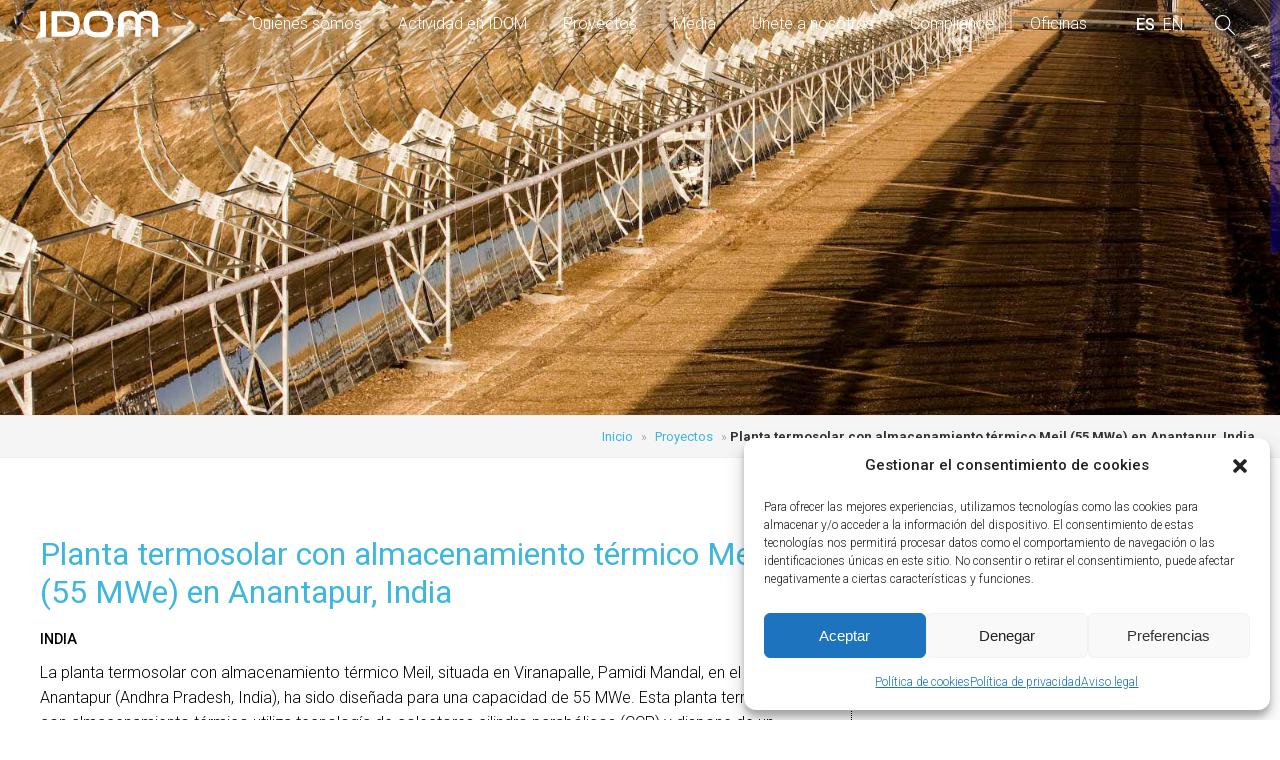

--- FILE ---
content_type: text/html; charset=UTF-8
request_url: https://www.idom.com/proyecto/termosolar-con-almacenamiento-termico-mediante-sales-fundidas-en-anantapur-india/
body_size: 57786
content:
<!DOCTYPE html>
<html lang="es-ES">

	<head>
		<meta http-equiv="content-type" content="text/html; UTF-8">
		<!-- <title>IDOM - INDEPENDENT PROFESSIONAL SERVICES COMPANY</title> -->
        <title>Planta termosolar con almacenamiento térmico Meil (55 MWe) en Anantapur, India - IDOM</title>

		<!-- Definir viewport para dispositivos web móviles -->
			<meta name="viewport" content="width=device-width, minimum-scale=1">
			<meta http-equiv="X-UA-Compatible" content="IE=edge">

		<link rel="profile" href="http://gmpg.org/xfn/11">
		<link rel="pingback" href="https://www.idom.com/xmlrpc.php" />

		<!-- Fuentes -->
			<link href="https://fonts.googleapis.com/css?family=Roboto:100,300,400,500,700&display=swap" rel="stylesheet">

		<!-- Iconos -->
            <link rel="shortcut icon" href="https://www.idom.com/wp-content/themes/idom/favicon.ico" type="image/x-icon">
			<link rel="apple-touch-icon" href="https://www.idom.com/wp-content/themes/idom/apple-touch-icon.png">
			<link rel="apple-touch-icon" sizes="192x192" href="https://www.idom.com/wp-content/themes/idom/apple-touch-icon.png">
			<link rel="icon" type="image/png" sizes="192x192" href="https://www.idom.com/wp-content/themes/idomicon-hires.png">
			<link rel="icon" type="image/png" sizes="128x128" href="https://www.idom.com/wp-content/themes/idom/icon-normal.png">
            <!-- <link rel="icon" href="https://www.idom.com/wp-content/themes/idom/favicon.png" type="image/x-icon" /> -->
            <link rel="icon" type="image/png" href="https://www.idom.com/wp-content/themes/idom/favicon.png" />
			<link rel="shortcut icon" href="https://www.idom.com/wp-content/themes/idom/favicon.png" type="image/png" />

            

		<!-- CSS -->
            <link rel='stylesheet' id='js_composer_front-css'  href='https://www.idom.com/wp-content/plugins/js_composer/assets/css/js_composer.min.css?ver=6.4.1' type='text/css' media='all' />

			<meta name='robots' content='index, follow, max-image-preview:large, max-snippet:-1, max-video-preview:-1' />
<link rel="alternate" hreflang="es" href="https://www.idom.com/proyecto/termosolar-con-almacenamiento-termico-mediante-sales-fundidas-en-anantapur-india/" />
<link rel="alternate" hreflang="en" href="https://www.idom.com/en/project/thermosolar-with-thermal-energy-storage-in-anantapur-india/" />
<link rel="alternate" hreflang="x-default" href="https://www.idom.com/proyecto/termosolar-con-almacenamiento-termico-mediante-sales-fundidas-en-anantapur-india/" />

	<!-- This site is optimized with the Yoast SEO plugin v26.8 - https://yoast.com/product/yoast-seo-wordpress/ -->
	<meta name="description" content="La planta termosolar con almacenamiento térmico Meil (55 MWe) en Anantapur, India, incorpora tecnología CCP y un sistema de almacenamiento..." />
	<link rel="canonical" href="https://www.idom.com/proyecto/termosolar-con-almacenamiento-termico-mediante-sales-fundidas-en-anantapur-india/" />
	<meta property="og:locale" content="es_ES" />
	<meta property="og:type" content="article" />
	<meta property="og:title" content="Planta termosolar con almacenamiento térmico Meil (55 MWe) en Anantapur, India - IDOM" />
	<meta property="og:description" content="La planta termosolar con almacenamiento térmico Meil (55 MWe) en Anantapur, India, incorpora tecnología CCP y un sistema de almacenamiento..." />
	<meta property="og:url" content="https://www.idom.com/proyecto/termosolar-con-almacenamiento-termico-mediante-sales-fundidas-en-anantapur-india/" />
	<meta property="og:site_name" content="IDOM" />
	<meta property="article:modified_time" content="2025-06-05T07:36:05+00:00" />
	<meta property="og:image" content="https://www.idom.com/wp-content/uploads/2019/04/Thermosolar_Anantapur_India_Idom.jpg" />
	<meta property="og:image:width" content="1600" />
	<meta property="og:image:height" content="816" />
	<meta property="og:image:type" content="image/jpeg" />
	<meta name="twitter:card" content="summary_large_image" />
	<meta name="twitter:label1" content="Tiempo de lectura" />
	<meta name="twitter:data1" content="1 minuto" />
	<script type="application/ld+json" class="yoast-schema-graph">{"@context":"https://schema.org","@graph":[{"@type":"WebPage","@id":"https://www.idom.com/proyecto/termosolar-con-almacenamiento-termico-mediante-sales-fundidas-en-anantapur-india/","url":"https://www.idom.com/proyecto/termosolar-con-almacenamiento-termico-mediante-sales-fundidas-en-anantapur-india/","name":"Planta termosolar con almacenamiento térmico Meil (55 MWe) en Anantapur, India - IDOM","isPartOf":{"@id":"https://www.idom.com/#website"},"primaryImageOfPage":{"@id":"https://www.idom.com/proyecto/termosolar-con-almacenamiento-termico-mediante-sales-fundidas-en-anantapur-india/#primaryimage"},"image":{"@id":"https://www.idom.com/proyecto/termosolar-con-almacenamiento-termico-mediante-sales-fundidas-en-anantapur-india/#primaryimage"},"thumbnailUrl":"https://www.idom.com/wp-content/uploads/2019/04/Thermosolar_Anantapur_India_Idom.jpg","datePublished":"2019-04-15T00:00:00+00:00","dateModified":"2025-06-05T07:36:05+00:00","description":"La planta termosolar con almacenamiento térmico Meil (55 MWe) en Anantapur, India, incorpora tecnología CCP y un sistema de almacenamiento...","breadcrumb":{"@id":"https://www.idom.com/proyecto/termosolar-con-almacenamiento-termico-mediante-sales-fundidas-en-anantapur-india/#breadcrumb"},"inLanguage":"es","potentialAction":[{"@type":"ReadAction","target":["https://www.idom.com/proyecto/termosolar-con-almacenamiento-termico-mediante-sales-fundidas-en-anantapur-india/"]}]},{"@type":"ImageObject","inLanguage":"es","@id":"https://www.idom.com/proyecto/termosolar-con-almacenamiento-termico-mediante-sales-fundidas-en-anantapur-india/#primaryimage","url":"https://www.idom.com/wp-content/uploads/2019/04/Thermosolar_Anantapur_India_Idom.jpg","contentUrl":"https://www.idom.com/wp-content/uploads/2019/04/Thermosolar_Anantapur_India_Idom.jpg","width":1600,"height":816,"caption":"termosolar almacenamiento térmico - solar thermal power plant with thermal storage"},{"@type":"BreadcrumbList","@id":"https://www.idom.com/proyecto/termosolar-con-almacenamiento-termico-mediante-sales-fundidas-en-anantapur-india/#breadcrumb","itemListElement":[{"@type":"ListItem","position":1,"name":"Inicio","item":"https://www.idom.com/"},{"@type":"ListItem","position":2,"name":"Proyectos","item":"https://www.idom.com/proyecto/"},{"@type":"ListItem","position":3,"name":"Planta termosolar con almacenamiento térmico Meil (55 MWe) en Anantapur, India"}]},{"@type":"WebSite","@id":"https://www.idom.com/#website","url":"https://www.idom.com/","name":"IDOM","description":"","publisher":{"@id":"https://www.idom.com/#organization"},"potentialAction":[{"@type":"SearchAction","target":{"@type":"EntryPoint","urlTemplate":"https://www.idom.com/?s={search_term_string}"},"query-input":{"@type":"PropertyValueSpecification","valueRequired":true,"valueName":"search_term_string"}}],"inLanguage":"es"},{"@type":"Organization","@id":"https://www.idom.com/#organization","name":"IDOM - INDEPENDENT PROFESSIONAL SERVICES COMPANY","url":"https://www.idom.com/","logo":{"@type":"ImageObject","inLanguage":"es","@id":"https://www.idom.com/#/schema/logo/image/","url":"https://www.idom.com/wp-content/uploads/2018/11/azul-477.png","contentUrl":"https://www.idom.com/wp-content/uploads/2018/11/azul-477.png","width":477,"height":108,"caption":"IDOM - INDEPENDENT PROFESSIONAL SERVICES COMPANY"},"image":{"@id":"https://www.idom.com/#/schema/logo/image/"}}]}</script>
	<!-- / Yoast SEO plugin. -->


<link rel="alternate" title="oEmbed (JSON)" type="application/json+oembed" href="https://www.idom.com/wp-json/oembed/1.0/embed?url=https%3A%2F%2Fwww.idom.com%2Fproyecto%2Ftermosolar-con-almacenamiento-termico-mediante-sales-fundidas-en-anantapur-india%2F" />
<link rel="alternate" title="oEmbed (XML)" type="text/xml+oembed" href="https://www.idom.com/wp-json/oembed/1.0/embed?url=https%3A%2F%2Fwww.idom.com%2Fproyecto%2Ftermosolar-con-almacenamiento-termico-mediante-sales-fundidas-en-anantapur-india%2F&#038;format=xml" />
<style id='wp-img-auto-sizes-contain-inline-css' type='text/css'>
img:is([sizes=auto i],[sizes^="auto," i]){contain-intrinsic-size:3000px 1500px}
/*# sourceURL=wp-img-auto-sizes-contain-inline-css */
</style>
<style id='wp-emoji-styles-inline-css' type='text/css'>

	img.wp-smiley, img.emoji {
		display: inline !important;
		border: none !important;
		box-shadow: none !important;
		height: 1em !important;
		width: 1em !important;
		margin: 0 0.07em !important;
		vertical-align: -0.1em !important;
		background: none !important;
		padding: 0 !important;
	}
/*# sourceURL=wp-emoji-styles-inline-css */
</style>
<link rel='stylesheet' id='wp-block-library-css' href='https://www.idom.com/wp-includes/css/dist/block-library/style.min.css?ver=e127df479e97d3c77d48c8019991a8d1' type='text/css' media='all' />
<style id='global-styles-inline-css' type='text/css'>
:root{--wp--preset--aspect-ratio--square: 1;--wp--preset--aspect-ratio--4-3: 4/3;--wp--preset--aspect-ratio--3-4: 3/4;--wp--preset--aspect-ratio--3-2: 3/2;--wp--preset--aspect-ratio--2-3: 2/3;--wp--preset--aspect-ratio--16-9: 16/9;--wp--preset--aspect-ratio--9-16: 9/16;--wp--preset--color--black: #000000;--wp--preset--color--cyan-bluish-gray: #abb8c3;--wp--preset--color--white: #ffffff;--wp--preset--color--pale-pink: #f78da7;--wp--preset--color--vivid-red: #cf2e2e;--wp--preset--color--luminous-vivid-orange: #ff6900;--wp--preset--color--luminous-vivid-amber: #fcb900;--wp--preset--color--light-green-cyan: #7bdcb5;--wp--preset--color--vivid-green-cyan: #00d084;--wp--preset--color--pale-cyan-blue: #8ed1fc;--wp--preset--color--vivid-cyan-blue: #0693e3;--wp--preset--color--vivid-purple: #9b51e0;--wp--preset--gradient--vivid-cyan-blue-to-vivid-purple: linear-gradient(135deg,rgb(6,147,227) 0%,rgb(155,81,224) 100%);--wp--preset--gradient--light-green-cyan-to-vivid-green-cyan: linear-gradient(135deg,rgb(122,220,180) 0%,rgb(0,208,130) 100%);--wp--preset--gradient--luminous-vivid-amber-to-luminous-vivid-orange: linear-gradient(135deg,rgb(252,185,0) 0%,rgb(255,105,0) 100%);--wp--preset--gradient--luminous-vivid-orange-to-vivid-red: linear-gradient(135deg,rgb(255,105,0) 0%,rgb(207,46,46) 100%);--wp--preset--gradient--very-light-gray-to-cyan-bluish-gray: linear-gradient(135deg,rgb(238,238,238) 0%,rgb(169,184,195) 100%);--wp--preset--gradient--cool-to-warm-spectrum: linear-gradient(135deg,rgb(74,234,220) 0%,rgb(151,120,209) 20%,rgb(207,42,186) 40%,rgb(238,44,130) 60%,rgb(251,105,98) 80%,rgb(254,248,76) 100%);--wp--preset--gradient--blush-light-purple: linear-gradient(135deg,rgb(255,206,236) 0%,rgb(152,150,240) 100%);--wp--preset--gradient--blush-bordeaux: linear-gradient(135deg,rgb(254,205,165) 0%,rgb(254,45,45) 50%,rgb(107,0,62) 100%);--wp--preset--gradient--luminous-dusk: linear-gradient(135deg,rgb(255,203,112) 0%,rgb(199,81,192) 50%,rgb(65,88,208) 100%);--wp--preset--gradient--pale-ocean: linear-gradient(135deg,rgb(255,245,203) 0%,rgb(182,227,212) 50%,rgb(51,167,181) 100%);--wp--preset--gradient--electric-grass: linear-gradient(135deg,rgb(202,248,128) 0%,rgb(113,206,126) 100%);--wp--preset--gradient--midnight: linear-gradient(135deg,rgb(2,3,129) 0%,rgb(40,116,252) 100%);--wp--preset--font-size--small: 13px;--wp--preset--font-size--medium: 20px;--wp--preset--font-size--large: 36px;--wp--preset--font-size--x-large: 42px;--wp--preset--spacing--20: 0.44rem;--wp--preset--spacing--30: 0.67rem;--wp--preset--spacing--40: 1rem;--wp--preset--spacing--50: 1.5rem;--wp--preset--spacing--60: 2.25rem;--wp--preset--spacing--70: 3.38rem;--wp--preset--spacing--80: 5.06rem;--wp--preset--shadow--natural: 6px 6px 9px rgba(0, 0, 0, 0.2);--wp--preset--shadow--deep: 12px 12px 50px rgba(0, 0, 0, 0.4);--wp--preset--shadow--sharp: 6px 6px 0px rgba(0, 0, 0, 0.2);--wp--preset--shadow--outlined: 6px 6px 0px -3px rgb(255, 255, 255), 6px 6px rgb(0, 0, 0);--wp--preset--shadow--crisp: 6px 6px 0px rgb(0, 0, 0);}:where(.is-layout-flex){gap: 0.5em;}:where(.is-layout-grid){gap: 0.5em;}body .is-layout-flex{display: flex;}.is-layout-flex{flex-wrap: wrap;align-items: center;}.is-layout-flex > :is(*, div){margin: 0;}body .is-layout-grid{display: grid;}.is-layout-grid > :is(*, div){margin: 0;}:where(.wp-block-columns.is-layout-flex){gap: 2em;}:where(.wp-block-columns.is-layout-grid){gap: 2em;}:where(.wp-block-post-template.is-layout-flex){gap: 1.25em;}:where(.wp-block-post-template.is-layout-grid){gap: 1.25em;}.has-black-color{color: var(--wp--preset--color--black) !important;}.has-cyan-bluish-gray-color{color: var(--wp--preset--color--cyan-bluish-gray) !important;}.has-white-color{color: var(--wp--preset--color--white) !important;}.has-pale-pink-color{color: var(--wp--preset--color--pale-pink) !important;}.has-vivid-red-color{color: var(--wp--preset--color--vivid-red) !important;}.has-luminous-vivid-orange-color{color: var(--wp--preset--color--luminous-vivid-orange) !important;}.has-luminous-vivid-amber-color{color: var(--wp--preset--color--luminous-vivid-amber) !important;}.has-light-green-cyan-color{color: var(--wp--preset--color--light-green-cyan) !important;}.has-vivid-green-cyan-color{color: var(--wp--preset--color--vivid-green-cyan) !important;}.has-pale-cyan-blue-color{color: var(--wp--preset--color--pale-cyan-blue) !important;}.has-vivid-cyan-blue-color{color: var(--wp--preset--color--vivid-cyan-blue) !important;}.has-vivid-purple-color{color: var(--wp--preset--color--vivid-purple) !important;}.has-black-background-color{background-color: var(--wp--preset--color--black) !important;}.has-cyan-bluish-gray-background-color{background-color: var(--wp--preset--color--cyan-bluish-gray) !important;}.has-white-background-color{background-color: var(--wp--preset--color--white) !important;}.has-pale-pink-background-color{background-color: var(--wp--preset--color--pale-pink) !important;}.has-vivid-red-background-color{background-color: var(--wp--preset--color--vivid-red) !important;}.has-luminous-vivid-orange-background-color{background-color: var(--wp--preset--color--luminous-vivid-orange) !important;}.has-luminous-vivid-amber-background-color{background-color: var(--wp--preset--color--luminous-vivid-amber) !important;}.has-light-green-cyan-background-color{background-color: var(--wp--preset--color--light-green-cyan) !important;}.has-vivid-green-cyan-background-color{background-color: var(--wp--preset--color--vivid-green-cyan) !important;}.has-pale-cyan-blue-background-color{background-color: var(--wp--preset--color--pale-cyan-blue) !important;}.has-vivid-cyan-blue-background-color{background-color: var(--wp--preset--color--vivid-cyan-blue) !important;}.has-vivid-purple-background-color{background-color: var(--wp--preset--color--vivid-purple) !important;}.has-black-border-color{border-color: var(--wp--preset--color--black) !important;}.has-cyan-bluish-gray-border-color{border-color: var(--wp--preset--color--cyan-bluish-gray) !important;}.has-white-border-color{border-color: var(--wp--preset--color--white) !important;}.has-pale-pink-border-color{border-color: var(--wp--preset--color--pale-pink) !important;}.has-vivid-red-border-color{border-color: var(--wp--preset--color--vivid-red) !important;}.has-luminous-vivid-orange-border-color{border-color: var(--wp--preset--color--luminous-vivid-orange) !important;}.has-luminous-vivid-amber-border-color{border-color: var(--wp--preset--color--luminous-vivid-amber) !important;}.has-light-green-cyan-border-color{border-color: var(--wp--preset--color--light-green-cyan) !important;}.has-vivid-green-cyan-border-color{border-color: var(--wp--preset--color--vivid-green-cyan) !important;}.has-pale-cyan-blue-border-color{border-color: var(--wp--preset--color--pale-cyan-blue) !important;}.has-vivid-cyan-blue-border-color{border-color: var(--wp--preset--color--vivid-cyan-blue) !important;}.has-vivid-purple-border-color{border-color: var(--wp--preset--color--vivid-purple) !important;}.has-vivid-cyan-blue-to-vivid-purple-gradient-background{background: var(--wp--preset--gradient--vivid-cyan-blue-to-vivid-purple) !important;}.has-light-green-cyan-to-vivid-green-cyan-gradient-background{background: var(--wp--preset--gradient--light-green-cyan-to-vivid-green-cyan) !important;}.has-luminous-vivid-amber-to-luminous-vivid-orange-gradient-background{background: var(--wp--preset--gradient--luminous-vivid-amber-to-luminous-vivid-orange) !important;}.has-luminous-vivid-orange-to-vivid-red-gradient-background{background: var(--wp--preset--gradient--luminous-vivid-orange-to-vivid-red) !important;}.has-very-light-gray-to-cyan-bluish-gray-gradient-background{background: var(--wp--preset--gradient--very-light-gray-to-cyan-bluish-gray) !important;}.has-cool-to-warm-spectrum-gradient-background{background: var(--wp--preset--gradient--cool-to-warm-spectrum) !important;}.has-blush-light-purple-gradient-background{background: var(--wp--preset--gradient--blush-light-purple) !important;}.has-blush-bordeaux-gradient-background{background: var(--wp--preset--gradient--blush-bordeaux) !important;}.has-luminous-dusk-gradient-background{background: var(--wp--preset--gradient--luminous-dusk) !important;}.has-pale-ocean-gradient-background{background: var(--wp--preset--gradient--pale-ocean) !important;}.has-electric-grass-gradient-background{background: var(--wp--preset--gradient--electric-grass) !important;}.has-midnight-gradient-background{background: var(--wp--preset--gradient--midnight) !important;}.has-small-font-size{font-size: var(--wp--preset--font-size--small) !important;}.has-medium-font-size{font-size: var(--wp--preset--font-size--medium) !important;}.has-large-font-size{font-size: var(--wp--preset--font-size--large) !important;}.has-x-large-font-size{font-size: var(--wp--preset--font-size--x-large) !important;}
/*# sourceURL=global-styles-inline-css */
</style>

<style id='classic-theme-styles-inline-css' type='text/css'>
/*! This file is auto-generated */
.wp-block-button__link{color:#fff;background-color:#32373c;border-radius:9999px;box-shadow:none;text-decoration:none;padding:calc(.667em + 2px) calc(1.333em + 2px);font-size:1.125em}.wp-block-file__button{background:#32373c;color:#fff;text-decoration:none}
/*# sourceURL=/wp-includes/css/classic-themes.min.css */
</style>
<link rel='stylesheet' id='wpml-legacy-horizontal-list-0-css' href='https://www.idom.com/wp-content/plugins/sitepress-multilingual-cms/templates/language-switchers/legacy-list-horizontal/style.min.css?ver=1' type='text/css' media='all' />
<link rel='stylesheet' id='cmplz-general-css' href='https://www.idom.com/wp-content/plugins/complianz-gdpr/assets/css/cookieblocker.min.css?ver=1767864135' type='text/css' media='all' />
<link rel='stylesheet' id='swiper-css' href='https://www.idom.com/wp-content/themes/idom/css/swiper-bundle.css' type='text/css' media='all' />
<link rel='stylesheet' id='bsf-Defaults-css' href='https://www.idom.com/wp-content/uploads/smile_fonts/Defaults/Defaults.css?ver=3.21.2' type='text/css' media='all' />
<script type="text/javascript" id="wpml-cookie-js-extra">
/* <![CDATA[ */
var wpml_cookies = {"wp-wpml_current_language":{"value":"es","expires":1,"path":"/"}};
var wpml_cookies = {"wp-wpml_current_language":{"value":"es","expires":1,"path":"/"}};
//# sourceURL=wpml-cookie-js-extra
/* ]]> */
</script>
<script type="text/javascript" src="https://www.idom.com/wp-content/plugins/sitepress-multilingual-cms/res/js/cookies/language-cookie.js?ver=486900" id="wpml-cookie-js" defer="defer" data-wp-strategy="defer"></script>
<script type="text/javascript" src="https://www.idom.com/wp-includes/js/jquery/jquery.min.js?ver=3.7.1" id="jquery-core-js"></script>
<script type="text/javascript" src="https://www.idom.com/wp-includes/js/jquery/jquery-migrate.min.js?ver=3.4.1" id="jquery-migrate-js"></script>
<script></script><link rel="https://api.w.org/" href="https://www.idom.com/wp-json/" /><link rel="alternate" title="JSON" type="application/json" href="https://www.idom.com/wp-json/wp/v2/proyecto/11317" /><link rel="EditURI" type="application/rsd+xml" title="RSD" href="https://www.idom.com/xmlrpc.php?rsd" />

<link rel='shortlink' href='https://www.idom.com/?p=11317' />
<meta name="generator" content="WPML ver:4.8.6 stt:1,2;" />
			<style>.cmplz-hidden {
					display: none !important;
				}</style><meta name="generator" content="Powered by WPBakery Page Builder - drag and drop page builder for WordPress."/>
		<style type="text/css" id="wp-custom-css">
			h1.secundario, h2 {font-size: 1rem;}
p {font-size: 1px;}

 		</style>
		<noscript><style> .wpb_animate_when_almost_visible { opacity: 1; }</style></noscript>			<link rel="stylesheet" media="all" href="https://www.idom.com/wp-content/themes/idom/style.css" />


        <!-- Google tag (gtag.js) -->
            <script type="text/plain" data-service="google-analytics" data-category="statistics" async data-cmplz-src="https://www.googletagmanager.com/gtag/js?id=G-SH98NR5FQT"></script>
            <script>
                window.dataLayer = window.dataLayer || [];
                function gtag(){dataLayer.push(arguments);}
                gtag('js', new Date());
                gtag('config', 'G-SH98NR5FQT');
            </script>

        <!-- Global site tag (gtag.js) - Google Analytics -->
        <!-- <script type="text/plain" data-service="google-analytics" data-category="statistics" async data-cmplz-src="https://www.googletagmanager.com/gtag/js?id=G-N7PMN0L4VG"></script>
        <script>
            window.dataLayer = window.dataLayer || [];
            function gtag(){dataLayer.push(arguments);}
            gtag('js', new Date());

            gtag('config', 'G-N7PMN0L4VG');
        </script> -->

        <!-- Global site tag (gtag.js) - Google Analytics -->
            <!-- <script type="text/plain" data-service="google-analytics" data-category="statistics" async data-cmplz-src="https://www.googletagmanager.com/gtag/js?id=G-5KNB1LMPBF"></script>
            <script>
                window.dataLayer = window.dataLayer || [];
                function gtag(){dataLayer.push(arguments);}
                gtag('js', new Date());

                gtag('config', 'G-5KNB1LMPBF');
            </script> -->
<style>
#sect1 {
  position: relative!important;
  overflow: hidden!important;
		height:470px;
}
@media (max-width: 900px) {
	#sect1 {
			height:300px;
      margin-top:49px;
	}		
}
video.cabecera {
  position: absolute;
  z-index: 0;
  object-fit: cover;
  width:100%;
  height:100%;
  top: 50%;
  left: 50%;
  transform: translate(-50%, -50%);

  &::-webkit-media-controls {
     display:none !important;
  }
}
#sistema-cumplimiento video.cabecera,
#compliance-system video.cabecera{
  object-position: 100% 0%;	
	}
</style>
	</head>
<body data-cmplz=1 class="wp-singular proyecto-template-default single single-proyecto postid-11317 single-format-standard wp-theme-idom class-name  wpb-js-composer js-comp-ver-8.7.2 vc_responsive" id="termosolar-con-almacenamiento-termico-mediante-sales-fundidas-en-anantapur-india">
    <!-- <div id="main-preloader" class="main-preloader semi-dark-background">
        <div class="main-preloader-inner center">
            <div class="preloader-bar-outer">
            <div class="preloader-bar"></div>
            </div>
            <span class="preloader-percentage">
            <span class="preloader-percentage-text">0</span>
            <span class="percentage">%</span>
            </span>
            <img class="logo" alt="IDOM - Independent Professional Services Company" src="https://www.idom.com/wp-content/themes/idom/images/IDOM_blanco.svg" />
        </div>
    </div> -->
	<div class="bodyscroll">
		<header class="">
			<div class="wrapperPage">
				<a href="https://www.idom.com/" class="logo"><img class="svg" alt="IDOM - Independent Professional Services Company" src="https://www.idom.com/wp-content/themes/idom/images/IDOM.svg" /></a>
                <div style="float:right;">
					<nav class="principal"><ul><li id="menu-item-49600" class="menu-item menu-item-type-post_type menu-item-object-page menu-item-49600"><a href="https://www.idom.com/idom-quienes-somos/">Quienes somos</a></li>
<li id="menu-item-34724" class="menu-item menu-item-type-post_type menu-item-object-page menu-item-34724"><a href="https://www.idom.com/actividad-en-idom/">Actividad en IDOM</a></li>
<li id="menu-item-31430" class="menu-item menu-item-type-custom menu-item-object-custom menu-item-31430"><a href="https://www.idom.com/proyecto/">Proyectos</a></li>
<li id="menu-item-31426" class="menu-item menu-item-type-post_type menu-item-object-page menu-item-31426"><a href="https://www.idom.com/media/">Media</a></li>
<li id="menu-item-31427" class="menu-item menu-item-type-post_type menu-item-object-page menu-item-31427"><a href="https://www.idom.com/trabaja-con-nosotros/">Únete a nosotros</a></li>
<li id="menu-item-37925" class="menu-item menu-item-type-post_type menu-item-object-page menu-item-37925"><a href="https://www.idom.com/idom-sistema-cumplimiento/">Compliance</a></li>
<li id="menu-item-31431" class="menu-item menu-item-type-custom menu-item-object-custom menu-item-31431"><a href="https://www.idom.com/oficina/">Oficinas</a></li>
</ul></nav>                    <div class="wLanguage" data-lang="es">
                        
<div class="wpml-ls-statics-shortcode_actions wpml-ls wpml-ls-legacy-list-horizontal">
	<ul role="menu"><li class="wpml-ls-slot-shortcode_actions wpml-ls-item wpml-ls-item-es wpml-ls-current-language wpml-ls-first-item wpml-ls-item-legacy-list-horizontal" role="none">
				<a href="https://www.idom.com/proyecto/termosolar-con-almacenamiento-termico-mediante-sales-fundidas-en-anantapur-india/" class="wpml-ls-link" role="menuitem" >
                    <span class="wpml-ls-native" role="menuitem">ESPAÑOL</span></a>
			</li><li class="wpml-ls-slot-shortcode_actions wpml-ls-item wpml-ls-item-en wpml-ls-last-item wpml-ls-item-legacy-list-horizontal" role="none">
				<a href="https://www.idom.com/en/project/thermosolar-with-thermal-energy-storage-in-anantapur-india/" class="wpml-ls-link" role="menuitem"  aria-label="Cambiar a INGLES(ENGLISH)" title="Cambiar a INGLES(ENGLISH)" >
                    <span class="wpml-ls-native" lang="en">ENGLISH</span><span class="wpml-ls-display"><span class="wpml-ls-bracket"> (</span>INGLES<span class="wpml-ls-bracket">)</span></span></a>
			</li></ul>
</div>
                    </div>
                    <div class="wIcons">
                    <a class="lupaSearch"><img class="svg" alt="Search" src="https://www.idom.com/wp-content/themes/idom/images/lupa.svg" /></a>
                    <a class="menu-sandwich"><img class="svg" alt="Menu" src="https://www.idom.com/wp-content/themes/idom/images/menu.svg" /></a>
                    <a class="menu-close"><img class="svg" alt="Close Menu" src="https://www.idom.com/wp-content/themes/idom/images/close.svg" /></a>
                    </div>
				</div>
			</div>
		</header>
		<div class="paginaSearch">
	<a href="https://www.idom.com/" class="logo"><img class="svg" alt="IDOM - Independent Professional Services Company" src="https://www.idom.com/wp-content/themes/idom/images/IDOM.svg" /></a>

    <i class="cerrarSearch"></i>
	<form method="get" id="searchform" action="https://www.idom.com/">
			<input type="text" class="field" name="search" placeholder="EN QUÉ TE PUEDO AYUDAR HOY" />
			<img class="search" src="https://www.idom.com/wp-content/themes/idom/images/lupa.svg" />
			<img class="loading" src="https://www.idom.com/wp-content/themes/idom/images/cargando.gif" />
	</form>
    <div class="mensajeSearch">
        <div class="wrapperContent">
            <p class="secundario searchType">Lo sentimos, actualmente no hay resultados disponibles.</p>
        </div>
    </div>
    <div class="loadResults">
        <div class="inner one"></div>
        <div class="inner two"></div>
        <div class="inner three"></div>
    </div>
	<div class="resultadosSearch">
		<div class="proyectosSearch">
			<div class="wrapperContent">
				<p class="searchType">Proyectos</p>
				<div class="rBusqueda"></div>
			</div>
		</div>
		<div class="noticiasSearch">
			<div class="wrapperContent">
				<p class="searchType">Noticias</p>
				<div class="rBusqueda"></div>
			</div>
		</div>
		<div class="publicacionesSearch">
			<div class="wrapperContent">
				<p class="searchType">Publicaciones recientes</p>
				<div class="rBusqueda"></div>
			</div>
		</div>
		<div class="videosSearch">
			<div class="wrapperContent">
				<p class="searchType">Vídeos</p>
				<div class="rBusqueda"></div>
                <div class="clear"></div>
			</div>
		</div>
		<div class="oficinasSearch">
			<div class="wrapperContent">
				<p class="searchType">Oficinas</p>
				<div class="rBusqueda"></div>
                <div class="clear"></div>
			</div>
		</div>
		<div class="botonTop"></div>
	</div>
		</div>
<article class="proyecto">

    <div class="fullHeader" style="background-image:url(https://www.idom.com/wp-content/uploads/2019/04/Thermosolar_Anantapur_India_Idom.jpg); background-position-y:%">
    </div>

    <div class="ods">
    </div>
<p id="breadcrumbs"><span><span><a href="https://www.idom.com/">Inicio</a></span> » <span><a href="https://www.idom.com/proyecto/">Proyectos</a></span> » <span class="breadcrumb_last" aria-current="page">Planta termosolar con almacenamiento térmico Meil (55 MWe) en Anantapur, India</span></span></p>    <div class="contenido" >
                    
            <div class="vc_row wpb_row vc_row-fluid vc_column-gap-35 vc_row-o-equal-height vc_row-o-content-top vc_row-flex">
                <div class="wpb_column vc_column_container vc_col-sm-8"><div class="vc_column-inner"><div class="wpb_wrapper">
                    <div class="wpb_text_column wpb_content_element " >
                        <div class="wpb_wrapper">
                
                                <h1 class="secundario">Planta termosolar con almacenamiento térmico Meil (55 MWe) en Anantapur, India</h1>
                                <p class="pais">
                                India                                </p>
                                <p>La planta termosolar con almacenamiento térmico Meil, situada en Viranapalle, Pamidi Mandal, en el distrito de Anantapur (Andhra Pradesh, India), ha sido diseñada para una capacidad de 55 MWe. Esta planta termosolar con almacenamiento térmico utiliza tecnología de colectores cilindro parabólicos (CCP) y dispone de un sistema de almacenamiento en sales fundidas de 8 horas, también desarrollado por <a href="https://www.idom.com/sector/energia/">IDOM</a>, lo que garantiza una producción continua y eficiente de energía renovable.</p>
<p>Diseñada para una capacidad de producir 55 MWe mediante un campo solar con tecnología de colectores cilindro parabólicos (CCP) y dispone de un sistema de almacenamiento de sales de 8 horas, también diseñado por IDOM.</p>
                
                        </div>
                    </div>
                </div></div></div>
                <div class="wpb_column vc_column_container vc_col-sm-4" style="border-left: 1px dotted #000000; "><div class="vc_column-inner"><div class="wpb_wrapper">
                    <div class="wpb_text_column wpb_content_element " >
                        <div class="wpb_wrapper">
                <p class="cats">
                                    <a title="Termosolar" href="https://www.idom.com/sector/energia/energias-renovables/termosolar/" style="text-transform: uppercase;">Termosolar</a>
							</p>
                                <div class="compartirProyecto">
                                    <ul>
                                        <li class="btnFb" data-share="fb"><a href="http://www.facebook.com/sharer.php?u=https://www.idom.com/proyecto/termosolar-con-almacenamiento-termico-mediante-sales-fundidas-en-anantapur-india/" target="_blank"><img class="svg" src="https://www.idom.com/wp-content/themes/idom/images/fb.svg" alt="Compartir en Facebook" /></a></li>
                                        <!-- <li class="btnTw" data-share="tw"><a href="https://twitter.com/intent/tweet?text=Planta termosolar con almacenamiento térmico Meil (55 MWe) en Anantapur, India&url=https://www.idom.com/proyecto/termosolar-con-almacenamiento-termico-mediante-sales-fundidas-en-anantapur-india/" target="_blank"><img class="svg" src="https://www.idom.com/wp-content/themes/idom/images/tw.svg" alt="Compartir en Twitter" /></a></li> -->
                                        <li class="btnIn" data-share="in"><a href="http://www.linkedin.com/shareArticle?url=https://www.idom.com/proyecto/termosolar-con-almacenamiento-termico-mediante-sales-fundidas-en-anantapur-india/" target="_blank"><img class="svg" src="https://www.idom.com/wp-content/themes/idom/images/in.svg" alt="Compartir en Linkedin" /></a></li>
                                        <li class="btnLink" data-share="link"><a href='javascript:getlink();'><img class="svg" src="https://www.idom.com/wp-content/themes/idom/images/link.svg" alt="Compartir con enlace" /></a></li>
                                    </ul>
                                </div>
																	Primera planta termosolar en el sur de la India<hr style=' margin-top: 1.5rem; border: 1px dotted #000000; border-width:1px 0 0 0;'>								                                <div class="masProyecto">
                                                                                    <p><strong>CLIENTE</strong>:<br />
                                            MEGHA E.I. LTD.<br>                                            </p>
                                                                                    <p><strong>ALCANCE</strong>:<br />
                                                                                            Ingeniería básica<br />
                                                                                            Ingeniería de detalle<br />
                                                                                        </p>
										                                </div>
                        </div>
                    </div>
                </div></div></div>
            </div>


	</div>



						<div class="galeriaProyecto swiper-container">
							<ul class="swiper-wrapper">
										<li class="swiper-slide" data-swiper-autoplay="5000"><img src="https://www.idom.com/wp-content/uploads/2019/04/Thermosolar_Anantapur_India_Idom.jpg" alt="Thermosolar_Anantapur_India_Idom" /></li>
							</ul>
                            <!-- Add Pagination -->
                            <div class="swiper-pagination"></div>
						</div>

		<div class="nNavigation">


<p class="left"><a  rel="prev" href="https://www.idom.com/proyecto/termosolar-de-torre-central-crescent-dunes-usa/"><< Crescent Dunes: Planta termosolar de torre central de 110 MWe en Nevada, un referente mundial</a></p><p class="right"><a rel="next" href="https://www.idom.com/proyecto/termosolar-guzman-de-50-mw/">Planta termosolar de colectores cilindro parabólicos Guzmán (50 MW) en Palma del Río, Córdoba >></a></p>				<div class="clear"></div>
		</div>

</article>

<footer>
                    
        <div class="vc_row wpb_row vc_row-fluid vc_column-gap-0 vc_row-o-content-bottom vc_row-o-equal-height vc_row-flex">
            <div class="wpb_column vc_column_container vc_col-sm-7">
                <div class="vc_column-inner">
                    <div class="wpb_wrapper">
                    
                        <a href="https://www.idom.com"><img alt="IDOM" src="https://www.idom.com/wp-content/themes/idom/images/IDOM_LOGO_120px_web_blanco.png" /></a>
                    
                        <br />

        <div style="display: none;">
                        <div class="wpb_column vc_column_container vc_col-sm-6">
                            <p class="cleanPaddingBottom"><a title="Proveedores" href="https://www.idom.com/aviso-legal/">Proveedores</a></p>
                            <p class="cleanPaddingBottom"><a title="Aviso Legal" href="https://www.idom.com/aviso-legal/">Aviso Legal</a></p>
                            <p class="">IDOM &copy; 2026. Todos los derechos reservados</p>
                        </div>
                        <div class="wpb_column vc_column_container vc_col-sm-6">
                            <p class="cleanPaddingBottom"><a target="_blank" title="Canal de Denuncias" href="https://etica.idom.com/">Canal de Denuncias</a></p>
                            <p class="cleanPaddingBottom"><a target="_blank" title="Canal de Consultas y Sugerencias" href="https://etica.idom.com/">Canal de Consultas y Sugerencias</a></p>
                            <p class="cleanPaddingBottom"><a title="Políticas y Certificados" href="https://www.idom.com/politicas-y-certificados/">Políticas y Certificados</a></p>
                        </div>
        </div>

                            <p class="cleanPaddingBottom"><a title="Aviso Legal" href="https://www.idom.com/aviso-legal/">Aviso Legal</a> | <a title="Políticas y Certificados" href=" https://www.idom.com/politicas-y-certificados/">Políticas y Certificados</a></p>


                                <!--<a title="Política de privacidad" href="https://www.idom.com/politica-privacidad/">Política de privacidad</a> | <a title="Política de cookies" href="https://www.idom.com/politica-cookies/">Política de cookies</a>-->
                            <p class="cleanPaddingBottom"><a target="_blank" title="Canal de Consultas y Sugerencias" href="https://etica.idom.com/">Canal de Consultas y Sugerencias</a> | <a target="_blank" title="Canal de Denuncias" href="https://etica.idom.com/">Canal de Denuncias</a> | <a target="_blank" title="Proveedores" href="https://www.idom.com/gestion-de-proveedores/">Proveedores</a></p>
                            <p class="">IDOM &copy; 2026. Todos los derechos reservados</p>

                            <!--<p><a target="_blank" title="Certificados y otros Documentos" href="https://www.idom.com/certificados-otros-documentos/">Certificados y otros Documentos</a></p>-->
                    </div>
                </div>
            </div>
            <div class="wpb_column vc_column_container vc_col-sm-2">
                <div class="vc_column-inner">
                    <div class="wpb_wrapper center">
                        <!-- <img style="width: 20%" alt="Fondo Europeo de Desarrollo Regional – Una manera de hacer Europa" src="https://www.idom.com/wp-content/themes/idom/images/logo_FEDER_color_ing-01.jpg" />
                        <div style="float: right; width: 77%; text-align: left;">
                            <p style="text-align: left;">Fondo Europeo de Desarrollo Regional – Una manera de hacer Europa</p>
                            <p style="text-align: left;">IDOM participa en la Feria CONAC 2021 celebrada en Monterrey (México) y cuenta con el apoyo de ICEX, así como con la cofinanciación de Fondos europeos FEDER, habiendo contribuido según la medida de los mismos, al crecimiento económico de esta empresa, su región y España en su conjunto.</p>
                        </div> -->
                        <!-- <img style="width: 20%" alt="Fondo Europeo de Desarrollo Regional – Una manera de hacer Europa" src="https://www.idom.com/wp-content/themes/idom/images/logo_FEDER_color_ing-01.jpg" />
                        <div style="float: right; width: 77%; text-align: left;">
                            <p style="text-align: left;">Fondo Europeo de Desarrollo Regional – Una manera de hacer Europa</p>
                            <p style="text-align: left;">IDOM Consulting, Engineering, Architecture, S.A.U. participa en la Feria Middle East Rail celebrada en Dubái (EAU) y cuenta con el apoyo de ICEX, así como con la cofinanciación
    de Fondos europeos FEDER, habiendo contribuido según la medida de los mismos, al crecimiento económico de esta empresa, su región y España en su conjunto.</p>
                        </div> -->
                    </div>
                </div>
            </div>
            <div class="wpb_column vc_column_container vc_col-sm-3"><div class="vc_column-inner"><div class="wpb_wrapper right" >
                        <ul class="f_social">
                            <li><a class="facebook IDOM" href="https://www.facebook.com/IdomGroup" target="_blank"></a></li>                                                        <li><a class="linkedin IDOM" href="https://www.linkedin.com/company/idom" target="_blank"></a></li>                            <li><a class="youtube IDOM" href="https://www.youtube.com/channel/UC7N6zkynNJ-LK6vJXIxXE4w" target="_blank"></a></li>                        </ul>
                    	<div class="clear"></div>
                        <p><a href="mailto:info@idom.com">info@idom.com</a></p>
            </div></div></div>
        </div>
    <div class="botonTop"></div>
</footer>

	<script type="speculationrules">
{"prefetch":[{"source":"document","where":{"and":[{"href_matches":"/*"},{"not":{"href_matches":["/wp-*.php","/wp-admin/*","/wp-content/uploads/*","/wp-content/*","/wp-content/plugins/*","/wp-content/themes/idom/*","/*\\?(.+)"]}},{"not":{"selector_matches":"a[rel~=\"nofollow\"]"}},{"not":{"selector_matches":".no-prefetch, .no-prefetch a"}}]},"eagerness":"conservative"}]}
</script>
<script>function loadScript(a){var b=document.getElementsByTagName("head")[0],c=document.createElement("script");c.type="text/javascript",c.src="https://tracker.metricool.com/app/resources/be.js",c.onreadystatechange=a,c.onload=a,b.appendChild(c)}loadScript(function(){beTracker.t({hash:'513014e84bf6a920a7db33fb40ac7de7'})})</script>
<!-- Consent Management powered by Complianz | GDPR/CCPA Cookie Consent https://wordpress.org/plugins/complianz-gdpr -->
<div id="cmplz-cookiebanner-container"><div class="cmplz-cookiebanner cmplz-hidden banner-1 bottom-right-view-preferences optin cmplz-bottom-right cmplz-categories-type-view-preferences" aria-modal="true" data-nosnippet="true" role="dialog" aria-live="polite" aria-labelledby="cmplz-header-1-optin" aria-describedby="cmplz-message-1-optin">
	<div class="cmplz-header">
		<div class="cmplz-logo"></div>
		<div class="cmplz-title" id="cmplz-header-1-optin">Gestionar el consentimiento de cookies</div>
		<div class="cmplz-close" tabindex="0" role="button" aria-label="Cerrar ventana">
			<svg aria-hidden="true" focusable="false" data-prefix="fas" data-icon="times" class="svg-inline--fa fa-times fa-w-11" role="img" xmlns="http://www.w3.org/2000/svg" viewBox="0 0 352 512"><path fill="currentColor" d="M242.72 256l100.07-100.07c12.28-12.28 12.28-32.19 0-44.48l-22.24-22.24c-12.28-12.28-32.19-12.28-44.48 0L176 189.28 75.93 89.21c-12.28-12.28-32.19-12.28-44.48 0L9.21 111.45c-12.28 12.28-12.28 32.19 0 44.48L109.28 256 9.21 356.07c-12.28 12.28-12.28 32.19 0 44.48l22.24 22.24c12.28 12.28 32.2 12.28 44.48 0L176 322.72l100.07 100.07c12.28 12.28 32.2 12.28 44.48 0l22.24-22.24c12.28-12.28 12.28-32.19 0-44.48L242.72 256z"></path></svg>
		</div>
	</div>

	<div class="cmplz-divider cmplz-divider-header"></div>
	<div class="cmplz-body">
		<div class="cmplz-message" id="cmplz-message-1-optin">Para ofrecer las mejores experiencias, utilizamos tecnologías como las cookies para almacenar y/o acceder a la información del dispositivo. El consentimiento de estas tecnologías nos permitirá procesar datos como el comportamiento de navegación o las identificaciones únicas en este sitio. No consentir o retirar el consentimiento, puede afectar negativamente a ciertas características y funciones.</div>
		<!-- categories start -->
		<div class="cmplz-categories">
			<details class="cmplz-category cmplz-functional" >
				<summary>
						<span class="cmplz-category-header">
							<span class="cmplz-category-title">Funcionales</span>
							<span class='cmplz-always-active'>
								<span class="cmplz-banner-checkbox">
									<input type="checkbox"
										   id="cmplz-functional-optin"
										   data-category="cmplz_functional"
										   class="cmplz-consent-checkbox cmplz-functional"
										   size="40"
										   value="1"/>
									<label class="cmplz-label" for="cmplz-functional-optin"><span class="screen-reader-text">Funcionales</span></label>
								</span>
								Siempre activo							</span>
							<span class="cmplz-icon cmplz-open">
								<svg xmlns="http://www.w3.org/2000/svg" viewBox="0 0 448 512"  height="18" ><path d="M224 416c-8.188 0-16.38-3.125-22.62-9.375l-192-192c-12.5-12.5-12.5-32.75 0-45.25s32.75-12.5 45.25 0L224 338.8l169.4-169.4c12.5-12.5 32.75-12.5 45.25 0s12.5 32.75 0 45.25l-192 192C240.4 412.9 232.2 416 224 416z"/></svg>
							</span>
						</span>
				</summary>
				<div class="cmplz-description">
					<span class="cmplz-description-functional">El almacenamiento o acceso técnico es necesario para crear perfiles de usuario para enviar publicidad, o para rastrear al usuario en una web o en varias web con fines de marketing similares.</span>
				</div>
			</details>

			<details class="cmplz-category cmplz-preferences" >
				<summary>
						<span class="cmplz-category-header">
							<span class="cmplz-category-title">Preferencias</span>
							<span class="cmplz-banner-checkbox">
								<input type="checkbox"
									   id="cmplz-preferences-optin"
									   data-category="cmplz_preferences"
									   class="cmplz-consent-checkbox cmplz-preferences"
									   size="40"
									   value="1"/>
								<label class="cmplz-label" for="cmplz-preferences-optin"><span class="screen-reader-text">Preferencias</span></label>
							</span>
							<span class="cmplz-icon cmplz-open">
								<svg xmlns="http://www.w3.org/2000/svg" viewBox="0 0 448 512"  height="18" ><path d="M224 416c-8.188 0-16.38-3.125-22.62-9.375l-192-192c-12.5-12.5-12.5-32.75 0-45.25s32.75-12.5 45.25 0L224 338.8l169.4-169.4c12.5-12.5 32.75-12.5 45.25 0s12.5 32.75 0 45.25l-192 192C240.4 412.9 232.2 416 224 416z"/></svg>
							</span>
						</span>
				</summary>
				<div class="cmplz-description">
					<span class="cmplz-description-preferences">El almacenamiento o acceso técnico es necesario para la finalidad legítima de almacenar preferencias no solicitadas por el abonado o usuario.</span>
				</div>
			</details>

			<details class="cmplz-category cmplz-statistics" >
				<summary>
						<span class="cmplz-category-header">
							<span class="cmplz-category-title">Estadísticas</span>
							<span class="cmplz-banner-checkbox">
								<input type="checkbox"
									   id="cmplz-statistics-optin"
									   data-category="cmplz_statistics"
									   class="cmplz-consent-checkbox cmplz-statistics"
									   size="40"
									   value="1"/>
								<label class="cmplz-label" for="cmplz-statistics-optin"><span class="screen-reader-text">Estadísticas</span></label>
							</span>
							<span class="cmplz-icon cmplz-open">
								<svg xmlns="http://www.w3.org/2000/svg" viewBox="0 0 448 512"  height="18" ><path d="M224 416c-8.188 0-16.38-3.125-22.62-9.375l-192-192c-12.5-12.5-12.5-32.75 0-45.25s32.75-12.5 45.25 0L224 338.8l169.4-169.4c12.5-12.5 32.75-12.5 45.25 0s12.5 32.75 0 45.25l-192 192C240.4 412.9 232.2 416 224 416z"/></svg>
							</span>
						</span>
				</summary>
				<div class="cmplz-description">
					<span class="cmplz-description-statistics">El almacenamiento o acceso técnico que es utilizado exclusivamente con fines estadísticos.</span>
					<span class="cmplz-description-statistics-anonymous">El almacenamiento o acceso técnico que se utiliza exclusivamente con fines estadísticos anónimos. Sin un requerimiento, el cumplimiento voluntario por parte de tu Proveedor de servicios de Internet, o los registros adicionales de un tercero, la información almacenada o recuperada sólo para este propósito no se puede utilizar para identificarte.</span>
				</div>
			</details>
			<details class="cmplz-category cmplz-marketing" >
				<summary>
						<span class="cmplz-category-header">
							<span class="cmplz-category-title">MarketingMarketing</span>
							<span class="cmplz-banner-checkbox">
								<input type="checkbox"
									   id="cmplz-marketing-optin"
									   data-category="cmplz_marketing"
									   class="cmplz-consent-checkbox cmplz-marketing"
									   size="40"
									   value="1"/>
								<label class="cmplz-label" for="cmplz-marketing-optin"><span class="screen-reader-text">MarketingMarketing</span></label>
							</span>
							<span class="cmplz-icon cmplz-open">
								<svg xmlns="http://www.w3.org/2000/svg" viewBox="0 0 448 512"  height="18" ><path d="M224 416c-8.188 0-16.38-3.125-22.62-9.375l-192-192c-12.5-12.5-12.5-32.75 0-45.25s32.75-12.5 45.25 0L224 338.8l169.4-169.4c12.5-12.5 32.75-12.5 45.25 0s12.5 32.75 0 45.25l-192 192C240.4 412.9 232.2 416 224 416z"/></svg>
							</span>
						</span>
				</summary>
				<div class="cmplz-description">
					<span class="cmplz-description-marketing">El almacenamiento o acceso técnico es estrictamente necesario para el propósito legítimo de permitir el uso de un servicio específico explícitamente solicitado por el abonado o usuario, o con el único propósito de llevar a cabo la transmisión de una comunicación a través de una red de comunicaciones electrónicas.</span>
				</div>
			</details>
		</div><!-- categories end -->
			</div>

	<div class="cmplz-links cmplz-information">
		<ul>
			<li><a class="cmplz-link cmplz-manage-options cookie-statement" href="#" data-relative_url="#cmplz-manage-consent-container">Administrar opciones</a></li>
			<li><a class="cmplz-link cmplz-manage-third-parties cookie-statement" href="#" data-relative_url="#cmplz-cookies-overview">Gestionar los servicios</a></li>
			<li><a class="cmplz-link cmplz-manage-vendors tcf cookie-statement" href="#" data-relative_url="#cmplz-tcf-wrapper">Gestionar {vendor_count} proveedores</a></li>
			<li><a class="cmplz-link cmplz-external cmplz-read-more-purposes tcf" target="_blank" rel="noopener noreferrer nofollow" href="https://cookiedatabase.org/tcf/purposes/" aria-label="Lee más acerca de los fines de TCF en la base de datos de cookies">Leer más sobre estos propósitos</a></li>
		</ul>
			</div>

	<div class="cmplz-divider cmplz-footer"></div>

	<div class="cmplz-buttons">
		<button class="cmplz-btn cmplz-accept">Aceptar</button>
		<button class="cmplz-btn cmplz-deny">Denegar</button>
		<button class="cmplz-btn cmplz-view-preferences">Preferencias</button>
		<button class="cmplz-btn cmplz-save-preferences">Guardar preferencias</button>
		<a class="cmplz-btn cmplz-manage-options tcf cookie-statement" href="#" data-relative_url="#cmplz-manage-consent-container">Preferencias</a>
			</div>

	
	<div class="cmplz-documents cmplz-links">
		<ul>
			<li><a class="cmplz-link cookie-statement" href="#" data-relative_url="">{title}</a></li>
			<li><a class="cmplz-link privacy-statement" href="#" data-relative_url="">{title}</a></li>
			<li><a class="cmplz-link impressum" href="#" data-relative_url="">{title}</a></li>
		</ul>
			</div>
</div>
</div>
					<div id="cmplz-manage-consent" data-nosnippet="true"><button class="cmplz-btn cmplz-hidden cmplz-manage-consent manage-consent-1">Gestionar el consentimiento de cookies</button>

</div><script type="text/javascript" src="https://www.idom.com/wp-content/themes/idom/js/respond.js?ver=1.0.0" id="respond-js"></script>
<script type="text/javascript" src="https://www.idom.com/wp-content/themes/idom/js/modernizr.js?ver=1.0.0" id="modernizr-js"></script>
<script type="text/javascript" src="https://www.idom.com/wp-content/themes/idom/js/nicescroll/jquery.nicescroll.js?ver=3.7.6" id="niceScroll-js"></script>
<script type="text/javascript" src="https://www.idom.com/wp-content/themes/idom/js/swiper-bundle.min.js?ver=6.0.2" id="swiper-js"></script>
<script type="text/javascript" src="https://www.idom.com/wp-content/themes/idom/js/global.js?ver=1.0.1" id="global-js"></script>
<script type="text/javascript" id="cmplz-cookiebanner-js-extra">
/* <![CDATA[ */
var complianz = {"prefix":"cmplz_","user_banner_id":"1","set_cookies":[],"block_ajax_content":"0","banner_version":"18","version":"7.4.4.2","store_consent":"","do_not_track_enabled":"","consenttype":"optin","region":"eu","geoip":"","dismiss_timeout":"","disable_cookiebanner":"","soft_cookiewall":"","dismiss_on_scroll":"","cookie_expiry":"365","url":"https://www.idom.com/wp-json/complianz/v1/","locale":"lang=es&locale=es_ES","set_cookies_on_root":"0","cookie_domain":"","current_policy_id":"15","cookie_path":"/","categories":{"statistics":"estad\u00edsticas","marketing":"m\u00e1rketing"},"tcf_active":"","placeholdertext":"Haz clic para aceptar las cookies de {category} y permitir este contenido","css_file":"https://www.idom.com/wp-content/uploads/complianz/css/banner-{banner_id}-{type}.css?v=18","page_links":{"eu":{"cookie-statement":{"title":"Pol\u00edtica de cookies","url":"https://www.idom.com/politica-cookies/"},"privacy-statement":{"title":"Pol\u00edtica de privacidad","url":"https://www.idom.com/politica-privacidad/"},"impressum":{"title":"Aviso legal","url":"https://www.idom.com/aviso-legal/"}},"us":{"impressum":{"title":"Aviso legal","url":"https://www.idom.com/aviso-legal/"}},"uk":{"impressum":{"title":"Aviso legal","url":"https://www.idom.com/aviso-legal/"}},"ca":{"impressum":{"title":"Aviso legal","url":"https://www.idom.com/aviso-legal/"}},"au":{"impressum":{"title":"Aviso legal","url":"https://www.idom.com/aviso-legal/"}},"za":{"impressum":{"title":"Aviso legal","url":"https://www.idom.com/aviso-legal/"}},"br":{"impressum":{"title":"Aviso legal","url":"https://www.idom.com/aviso-legal/"}}},"tm_categories":"","forceEnableStats":"","preview":"","clean_cookies":"","aria_label":"Haz clic para aceptar las cookies de {category} y permitir este contenido"};
//# sourceURL=cmplz-cookiebanner-js-extra
/* ]]> */
</script>
<script defer type="text/javascript" src="https://www.idom.com/wp-content/plugins/complianz-gdpr/cookiebanner/js/complianz.min.js?ver=1767864135" id="cmplz-cookiebanner-js"></script>
<script id="wp-emoji-settings" type="application/json">
{"baseUrl":"https://s.w.org/images/core/emoji/17.0.2/72x72/","ext":".png","svgUrl":"https://s.w.org/images/core/emoji/17.0.2/svg/","svgExt":".svg","source":{"concatemoji":"https://www.idom.com/wp-includes/js/wp-emoji-release.min.js?ver=e127df479e97d3c77d48c8019991a8d1"}}
</script>
<script type="module">
/* <![CDATA[ */
/*! This file is auto-generated */
const a=JSON.parse(document.getElementById("wp-emoji-settings").textContent),o=(window._wpemojiSettings=a,"wpEmojiSettingsSupports"),s=["flag","emoji"];function i(e){try{var t={supportTests:e,timestamp:(new Date).valueOf()};sessionStorage.setItem(o,JSON.stringify(t))}catch(e){}}function c(e,t,n){e.clearRect(0,0,e.canvas.width,e.canvas.height),e.fillText(t,0,0);t=new Uint32Array(e.getImageData(0,0,e.canvas.width,e.canvas.height).data);e.clearRect(0,0,e.canvas.width,e.canvas.height),e.fillText(n,0,0);const a=new Uint32Array(e.getImageData(0,0,e.canvas.width,e.canvas.height).data);return t.every((e,t)=>e===a[t])}function p(e,t){e.clearRect(0,0,e.canvas.width,e.canvas.height),e.fillText(t,0,0);var n=e.getImageData(16,16,1,1);for(let e=0;e<n.data.length;e++)if(0!==n.data[e])return!1;return!0}function u(e,t,n,a){switch(t){case"flag":return n(e,"\ud83c\udff3\ufe0f\u200d\u26a7\ufe0f","\ud83c\udff3\ufe0f\u200b\u26a7\ufe0f")?!1:!n(e,"\ud83c\udde8\ud83c\uddf6","\ud83c\udde8\u200b\ud83c\uddf6")&&!n(e,"\ud83c\udff4\udb40\udc67\udb40\udc62\udb40\udc65\udb40\udc6e\udb40\udc67\udb40\udc7f","\ud83c\udff4\u200b\udb40\udc67\u200b\udb40\udc62\u200b\udb40\udc65\u200b\udb40\udc6e\u200b\udb40\udc67\u200b\udb40\udc7f");case"emoji":return!a(e,"\ud83e\u1fac8")}return!1}function f(e,t,n,a){let r;const o=(r="undefined"!=typeof WorkerGlobalScope&&self instanceof WorkerGlobalScope?new OffscreenCanvas(300,150):document.createElement("canvas")).getContext("2d",{willReadFrequently:!0}),s=(o.textBaseline="top",o.font="600 32px Arial",{});return e.forEach(e=>{s[e]=t(o,e,n,a)}),s}function r(e){var t=document.createElement("script");t.src=e,t.defer=!0,document.head.appendChild(t)}a.supports={everything:!0,everythingExceptFlag:!0},new Promise(t=>{let n=function(){try{var e=JSON.parse(sessionStorage.getItem(o));if("object"==typeof e&&"number"==typeof e.timestamp&&(new Date).valueOf()<e.timestamp+604800&&"object"==typeof e.supportTests)return e.supportTests}catch(e){}return null}();if(!n){if("undefined"!=typeof Worker&&"undefined"!=typeof OffscreenCanvas&&"undefined"!=typeof URL&&URL.createObjectURL&&"undefined"!=typeof Blob)try{var e="postMessage("+f.toString()+"("+[JSON.stringify(s),u.toString(),c.toString(),p.toString()].join(",")+"));",a=new Blob([e],{type:"text/javascript"});const r=new Worker(URL.createObjectURL(a),{name:"wpTestEmojiSupports"});return void(r.onmessage=e=>{i(n=e.data),r.terminate(),t(n)})}catch(e){}i(n=f(s,u,c,p))}t(n)}).then(e=>{for(const n in e)a.supports[n]=e[n],a.supports.everything=a.supports.everything&&a.supports[n],"flag"!==n&&(a.supports.everythingExceptFlag=a.supports.everythingExceptFlag&&a.supports[n]);var t;a.supports.everythingExceptFlag=a.supports.everythingExceptFlag&&!a.supports.flag,a.supports.everything||((t=a.source||{}).concatemoji?r(t.concatemoji):t.wpemoji&&t.twemoji&&(r(t.twemoji),r(t.wpemoji)))});
//# sourceURL=https://www.idom.com/wp-includes/js/wp-emoji-loader.min.js
/* ]]> */
</script>
<script></script>				<script type="text/plain" data-service="google-analytics" data-category="statistics" async data-category="statistics"
						data-cmplz-src="https://www.googletagmanager.com/gtag/js?id=G-N7PMN0L4VG"></script><!-- Statistics script Complianz GDPR/CCPA -->
						<script type="text/plain"							data-category="statistics">window['gtag_enable_tcf_support'] = false;
window.dataLayer = window.dataLayer || [];
function gtag(){dataLayer.push(arguments);}
gtag('js', new Date());
gtag('config', 'G-N7PMN0L4VG', {
	cookie_flags:'secure;samesite=none',
	
});
</script>	</div>
	</body>
</html>

--- FILE ---
content_type: image/svg+xml
request_url: https://www.idom.com/wp-content/themes/idom/images/in.svg
body_size: 303
content:
<svg xmlns="http://www.w3.org/2000/svg" width="34" height="34" viewBox="0 0 34 34">
    <g fill="none" fill-rule="evenodd" transform="translate(1 1)">
    	<circle cx="16" cy="16" r="16" stroke="#3A3A48"/>
        <path fill="#3A3A48" d="M23 16.202v5.176h-3.001v-4.83c0-1.212-.434-2.04-1.52-2.04-.83 0-1.322.557-1.54 1.097-.078.193-.099.461-.099.732v5.041h-3.002s.04-8.18 0-9.027h3.002v1.28l-.02.03h.02v-.03c.399-.614 1.11-1.491 2.705-1.491 1.975 0 3.455 1.29 3.455 4.062zM10.698 8C9.671 8 9 8.674 9 9.56c0 .866.652 1.56 1.659 1.56h.02c1.046 0 1.697-.694 1.697-1.56-.02-.886-.65-1.56-1.678-1.56zm-1.52 13.378h3v-9.027h-3v9.027z"/>
    </g>
</svg>
